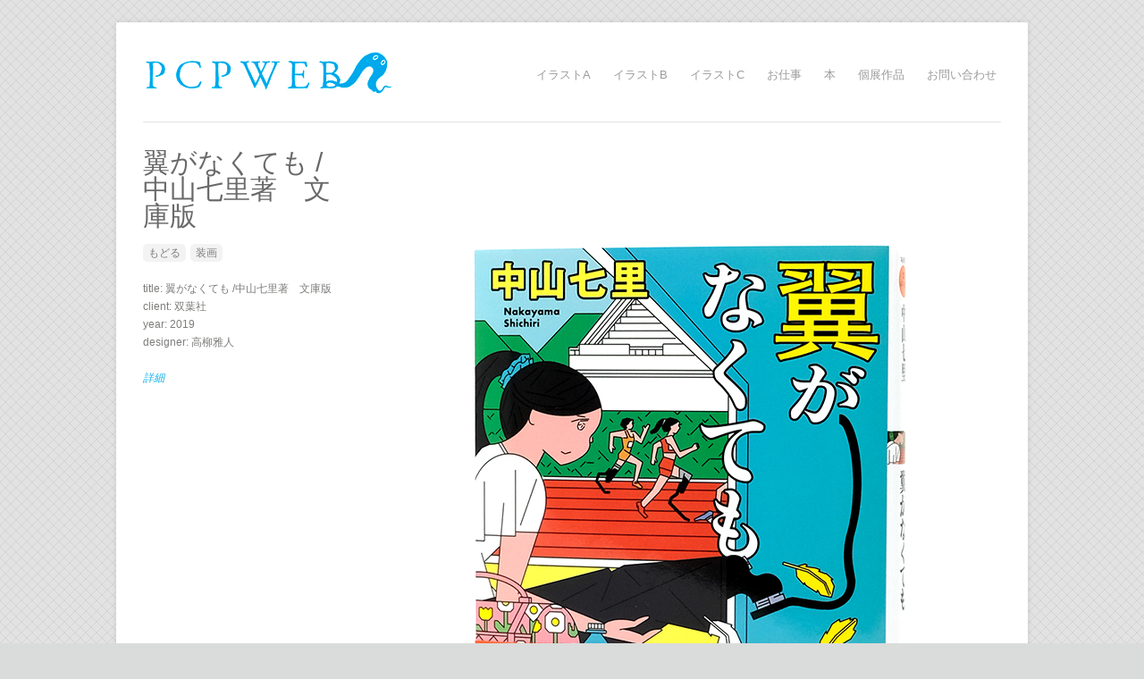

--- FILE ---
content_type: text/html; charset=UTF-8
request_url: http://www.hypehopewonderland.com/?projects=%E7%BF%BC%E3%81%8C%E3%81%AA%E3%81%8F%E3%81%A6%E3%82%82-%E4%B8%AD%E5%B1%B1%E4%B8%83%E9%87%8C%E8%91%97%E3%80%80%E6%96%87%E5%BA%AB%E7%89%88
body_size: 3333
content:
<!DOCTYPE html PUBLIC "-//W3C//DTD XHTML 1.0 Transitional//EN" "http://www.w3.org/TR/xhtml1/DTD/xhtml1-transitional.dtd">
<html xmlns="http://www.w3.org/1999/xhtml" lang="ja">

<head profile="http://gmpg.org/xfn/11">
	<meta http-equiv="Content-Type" content="text/html; charset=UTF-8" />
	<title>北澤平祐（イラストレーター）オフィシャルサイト・Heisuke Kitazawa or PCP Illustrations  &raquo; 翼がなくても /中山七里著　文庫版</title>
	<link rel="stylesheet" type="text/css" href="http://fonts.googleapis.com/css?family=Droid+Serif:regular,italic,bold,bolditalic" />
	<link rel="stylesheet" type="text/css" href="http://fonts.googleapis.com/css?family=Droid+Sans:regular,bold" />
	<link rel="stylesheet" href="http://www.hypehopewonderland.com/wp-content/themes/craft/style.css" type="text/css" media="screen" />
	<link rel="alternate" type="application/rss+xml" title="北澤平祐（イラストレーター）オフィシャルサイト・Heisuke Kitazawa or PCP Illustrations RSS Feed" href="http://www.hypehopewonderland.com/?feed=rss2" />
	<link rel="alternate" type="application/atom+xml" title="北澤平祐（イラストレーター）オフィシャルサイト・Heisuke Kitazawa or PCP Illustrations Atom Feed" href="http://www.hypehopewonderland.com/?feed=atom" />
	<link rel="pingback" href="http://www.hypehopewonderland.com/xmlrpc.php" />
	
		
	<link rel='stylesheet' id='superfish-css'  href='http://www.hypehopewonderland.com/wp-content/themes/craft/scripts/superfish/superfish.css?ver=1.4.8' type='text/css' media='all' />
<link rel='stylesheet' id='slideshow-css'  href='http://www.hypehopewonderland.com/wp-content/themes/craft/scripts/slideshow/nivo-slider.css?ver=2.4' type='text/css' media='all' />
<link rel='stylesheet' id='slideshow_custom-css'  href='http://www.hypehopewonderland.com/wp-content/themes/craft/scripts/slideshow/custom-nivo-slider.css?ver=1.4.8' type='text/css' media='all' />
<link rel='stylesheet' id='fancybox-css'  href='http://www.hypehopewonderland.com/wp-content/themes/craft/scripts/fancybox/jquery.fancybox-1.3.4.css?ver=1.3.4' type='text/css' media='all' />
<link rel='stylesheet' id='PI_stt_front-css'  href='http://www.hypehopewonderland.com/wp-content/plugins/simple-twitter-tweets/css/stt.min.css?ver=3.8.41' type='text/css' media='all' />
<link rel='stylesheet' id='wptt_front-css'  href='http://www.hypehopewonderland.com/wp-content/plugins/wp-twitter-feeds/css/admin_style.min.css?ver=3.8.41' type='text/css' media='all' />
<script type='text/javascript' src='http://www.hypehopewonderland.com/wp-includes/js/comment-reply.min.js?ver=3.8.41'></script>
<script type='text/javascript' src='http://www.hypehopewonderland.com/wp-includes/js/jquery/jquery.js?ver=1.10.2'></script>
<script type='text/javascript' src='http://www.hypehopewonderland.com/wp-includes/js/jquery/jquery-migrate.min.js?ver=1.2.1'></script>
<link rel="EditURI" type="application/rsd+xml" title="RSD" href="http://www.hypehopewonderland.com/xmlrpc.php?rsd" />
<link rel="wlwmanifest" type="application/wlwmanifest+xml" href="http://www.hypehopewonderland.com/wp-includes/wlwmanifest.xml" /> 
<link rel='prev' title='BOOK OF THE YEAR  (ダ・ヴィンチ1月号)' href='http://www.hypehopewonderland.com/?projects=book-of-the-year-%e3%83%80%e3%83%bb%e3%83%b4%e3%82%a3%e3%83%b3%e3%83%812020%e5%b9%b41%e6%9c%88%e5%8f%b7' />
<link rel='next' title='浮遊霊ブラジル ／津村記久子著 文庫版' href='http://www.hypehopewonderland.com/?projects=%e6%b5%ae%e9%81%8a%e9%9c%8a%e3%83%96%e3%83%a9%e3%82%b8%e3%83%ab-%ef%bc%8f%e6%b4%a5%e6%9d%91%e8%a8%98%e4%b9%85%e5%ad%90%e8%91%97-%e6%96%87%e5%ba%ab%e7%89%88' />
<meta name="generator" content="WordPress 3.8.41" />
<link rel='canonical' href='http://www.hypehopewonderland.com/?projects=%e7%bf%bc%e3%81%8c%e3%81%aa%e3%81%8f%e3%81%a6%e3%82%82-%e4%b8%ad%e5%b1%b1%e4%b8%83%e9%87%8c%e8%91%97%e3%80%80%e6%96%87%e5%ba%ab%e7%89%88' />
<link rel='shortlink' href='http://www.hypehopewonderland.com/?p=16461' />
<meta name="generator" content=" " />

<style type="text/css" media="screen">

</style>

<!--[if IE]>
<link rel="stylesheet" href="http://www.hypehopewonderland.com/wp-content/themes/craft/css/ie.css" type="text/css" media="screen" />
<![endif]-->
<!--[if IE 7]>
<link rel="stylesheet" href="http://www.hypehopewonderland.com/wp-content/themes/craft/css/ie7.css" type="text/css" media="screen" />
<![endif]-->




	
</head>

<body class="single single-projects postid-16461 bkgDiagonal" >

<div id="container" class="clearfix">	
<div id="header">
	<div class="inside clearfix">			
				<div id="logo">
						
			<h1 class="logo"><a href="http://www.hypehopewonderland.com"><img src="http://pcp.zombie.jp/wp-content/uploads/2011/10/pcpwebparts2011c.jpg" alt="北澤平祐（イラストレーター）オフィシャルサイト・Heisuke Kitazawa or PCP Illustrations" /></a></h1>
			
		</div>		
		<div id="mainNav">							
			<div class="menu-japanese-container"><ul id="menu-japanese" class="sf-menu"><li id="menu-item-308" class="menu-item menu-item-type-taxonomy menu-item-object-portfolio menu-item-308"><a href="http://www.hypehopewonderland.com/?portfolio=illustrations">イラストA</a></li>
<li id="menu-item-7054" class="menu-item menu-item-type-taxonomy menu-item-object-portfolio menu-item-7054"><a href="http://www.hypehopewonderland.com/?portfolio=illustrations_b">イラストB</a></li>
<li id="menu-item-8245" class="menu-item menu-item-type-taxonomy menu-item-object-portfolio menu-item-8245"><a href="http://www.hypehopewonderland.com/?portfolio=shows">イラストC</a></li>
<li id="menu-item-10541" class="menu-item menu-item-type-post_type menu-item-object-page menu-item-10541"><a href="http://www.hypehopewonderland.com/?page_id=1375">お仕事</a></li>
<li id="menu-item-15801" class="menu-item menu-item-type-taxonomy menu-item-object-portfolio menu-item-15801"><a href="http://www.hypehopewonderland.com/?portfolio=%e6%9c%ac">本</a></li>
<li id="menu-item-10543" class="menu-item menu-item-type-taxonomy menu-item-object-portfolio menu-item-10543"><a href="http://www.hypehopewonderland.com/?portfolio=%e3%82%b7%e3%83%aa%e3%83%bc%e3%82%ba">個展作品</a></li>
<li id="menu-item-10542" class="menu-item menu-item-type-post_type menu-item-object-page menu-item-10542"><a href="http://www.hypehopewonderland.com/?page_id=45">お問い合わせ</a></li>
</ul></div>			
		</div>	
	</div>		
</div>

	
	<div id="main" class="page clearfix">			 
	<div id="content" class="full clearfix">
				
		<div id="post-16461" class="post-16461 projects type-projects status-publish hentry project">																				
			
			<div class="left">
				<div class="inside">
				<h1>翼がなくても /中山七里著　文庫版</h1>
				<ul class="portfolioList meta clearfix">
					<li><span><a href="http://www.hypehopewonderland.com/?portfolio=work_j">もどる</a></span></li><li><span><a href="http://www.hypehopewonderland.com/?portfolio=bookcovers_j">装画</a></span></li>
 
				</ul>
								
								<p>title: 翼がなくても /中山七里著　文庫版<br />
client: 双葉社<br />
year: 2019<br />
designer: 高柳雅人</p>
				
																					<p><a class="action" href="https://www.futabasha.co.jp/booksdb/smp/book/bookview/978-4-575-52294-5/smp.html">詳細</a></p>
								</div>
				
				<div class="projectNav clearfix">
<div class="previous ">
	</div>
<div class="next ">
	</div>
</div> <!-- end navigation -->			
			</div>
			
			<div class="right">
								
			

				<dl id="introduction-ac">
<dd>
<div dir="auto">
<p><a href="http://www.hypehopewonderland.com/wp-content/uploads/2019/12/book_tsubasaga_obi.jpg"><img alt="book_tsubasaga_obi" src="http://www.hypehopewonderland.com/wp-content/uploads/2019/12/book_tsubasaga_obi.jpg" width="700" height="901" /></a></p>
<p><a href="http://www.hypehopewonderland.com/wp-content/uploads/2019/12/book_tsubasaga_noobi22.jpg"><img alt="book_tsubasaga_noobi22" src="http://www.hypehopewonderland.com/wp-content/uploads/2019/12/book_tsubasaga_noobi22.jpg" width="700" height="901" /></a></p>
<p><a href="http://www.hypehopewonderland.com/wp-content/uploads/2019/12/0aefe791e62313835933a489265f09b6.jpg"><img alt="翼がなくても文庫版done150" src="http://www.hypehopewonderland.com/wp-content/uploads/2019/12/0aefe791e62313835933a489265f09b6-e1576679001762.jpg" width="700" height="961" /></a></p>
<p><a href="http://www.hypehopewonderland.com/wp-content/uploads/2017/01/tsubasaga_cover_obi.jpg"><img alt="tsubasaga_cover_obi" src="http://www.hypehopewonderland.com/wp-content/uploads/2017/01/tsubasaga_cover_obi.jpg" width="700" height="1012" /></a><a href="http://www.hypehopewonderland.com/wp-content/uploads/2017/01/tsubasaga_cover_noobi.jpg"><img alt="tsubasaga_cover_noobi" src="http://www.hypehopewonderland.com/wp-content/uploads/2017/01/tsubasaga_cover_noobi.jpg" width="700" height="1016" /></a></p>
<p><a href="http://www.hypehopewonderland.com/wp-content/uploads/2017/01/9a1b836d5265e1201b063d5e692eb6b7.jpg"><img alt="翼はなくても done272" src="http://www.hypehopewonderland.com/wp-content/uploads/2017/01/9a1b836d5265e1201b063d5e692eb6b7.jpg" width="700" height="1035" /></a></p>
</div>
</dd>
</dl>
<div id="wp_fb_like_button" style="margin:5px 5px 5px 0;float:left;height:100px;"><script src="http://connect.facebook.net/en_US/all.js#xfbml=1"></script><fb:like href="http://www.hypehopewonderland.com/?projects=%e7%bf%bc%e3%81%8c%e3%81%aa%e3%81%8f%e3%81%a6%e3%82%82-%e4%b8%ad%e5%b1%b1%e4%b8%83%e9%87%8c%e8%91%97%e3%80%80%e6%96%87%e5%ba%ab%e7%89%88" send="true" layout="standard" width="450" show_faces="true" font="arial" action="like" colorscheme="light"></fb:like></div>				


			</div>
																								
		</div>			
							    	
	</div>					
	</div>
	<div id="footer">			
		<div class="main clearfix">
				
					
			<div class = "widgetBox oneFourth footerBox">				
					
			</div><!-- end footer box -->
					
				
						
		</div><!-- end footer main -->
		
		<div class="secondary clearfix">
									<div class="left">©heisuke kitazawa / 北澤平祐 /きたざわへいすけ/イラストレーター</div>
			<div class="right">Theme by <a href="http://themetrust.com" title="Theme Trust"><strong>Theme Trust</strong></a></div>
		</div><!-- end footer secondary-->		
				
	</div><!-- end footer -->	
</div><!-- end container -->
<script type="text/javascript">
jQuery(window).load(function() {
	jQuery('#slider').nivoSlider({		
			effect:'slideInRight', //Specify sets like: 'fold,fade,sliceDown'
			slices:12,			
			pauseTime: 8000, //Slide transition speed			
			captionOpacity:1, //Universal caption opacity
			manualAdvance:false //Force manual transitions
	});
});
</script>
<script type='text/javascript' src='http://www.hypehopewonderland.com/wp-content/themes/craft/scripts/superfish/superfish.js?ver=1.4.8'></script>
<script type='text/javascript' src='http://www.hypehopewonderland.com/wp-content/themes/craft/scripts/superfish/supersubs.js?ver=1.4.8'></script>
<script type='text/javascript' src='http://www.hypehopewonderland.com/wp-content/themes/craft/scripts/slideshow/jquery.nivo.slider.pack.js?ver=2.4'></script>
<script type='text/javascript' src='http://www.hypehopewonderland.com/wp-content/themes/craft/scripts/fancybox/jquery.fancybox-1.3.4.pack.js?ver=1.3.4'></script>
<script type='text/javascript' src='http://www.hypehopewonderland.com/wp-content/themes/craft/scripts/theme_trust.js?ver=1.0'></script>
<!-- Generated in 0.213 seconds. Made 18 queries to database and 20 cached queries. Memory used - 34.27MB -->
<!-- Cached by DB Cache Reloaded Fix -->
</body>
</html>

--- FILE ---
content_type: text/css
request_url: http://www.hypehopewonderland.com/wp-content/themes/craft/scripts/slideshow/custom-nivo-slider.css?ver=1.4.8
body_size: 358
content:
/*
 * Note: Include the nivo-slider.css file that comes
 * with the main download before including this file.
 */


#slider img {
	position:absolute;
	top:0px;
	left:0px;
	display:none;
}
#slider a {
	border:0;
}

.nivo-controlNav {
	position:absolute;
	right:25px;
	bottom:25px;
}
.nivo-controlNav a {
	display:block;
	width:10px;
	height:10px;
	background:url(bullets.png) no-repeat;
	text-indent:-9999px;
	border:0;
	margin-right:6px;
	float:left;
}
.nivo-controlNav a.active {
	background-position:-10px 0;
}

.nivo-directionNav a {
	display:block;
	width:32px;
	height:34px;
	background:url(arrows.png) no-repeat;
	text-indent:-9999px;
	border:0;
}
a.nivo-nextNav {
	background-position:-32px 0;
	right:10px;
}
a.nivo-prevNav {
	left:10px;
}